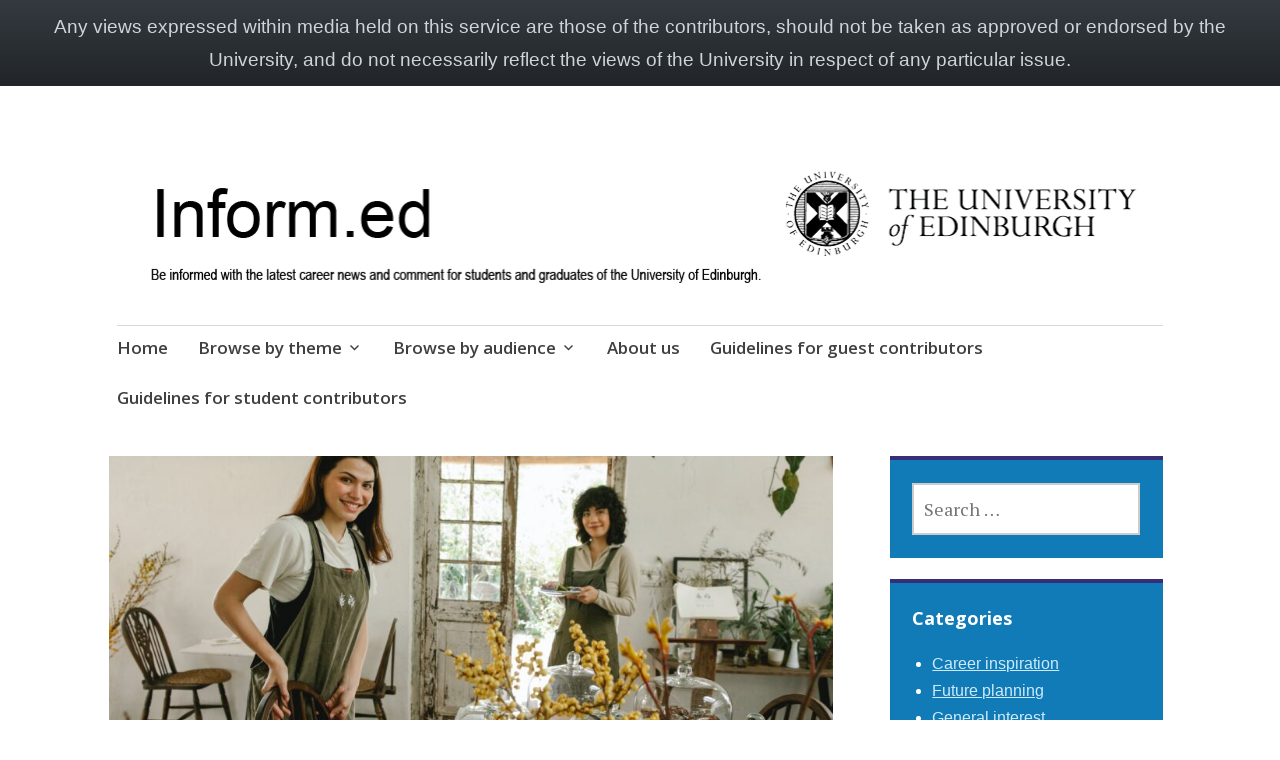

--- FILE ---
content_type: text/html; charset=UTF-8
request_url: https://blogs.ed.ac.uk/careersinformed/part-time-jobs-and-the-cost-of-living-crisis/
body_size: 23762
content:
<!DOCTYPE html>
<html lang="en-GB">
	<head>
		<meta charset="UTF-8">
		<meta name="viewport" content="width=device-width, initial-scale=1">
		<link rel="profile" href="http://gmpg.org/xfn/11">
	<title>Part-time jobs and the cost of living crisis &#8211; Inform.ed</title>
<meta name='robots' content='max-image-preview:large' />
	<style>img:is([sizes="auto" i], [sizes^="auto," i]) { contain-intrinsic-size: 3000px 1500px }</style>
	
            <!-- Google tag (gtag.js) -->
            <script async src="https://www.googletagmanager.com/gtag/js?id=G-DZPR092B9C"></script>
            <script>
             window.dataLayer = window.dataLayer || [];
              function gtag(){dataLayer.push(arguments);}
              gtag('js', new Date());
            
              gtag('config', 'G-DZPR092B9C');
            </script>
		<link rel='dns-prefetch' href='//www.googletagmanager.com' />
<link rel='dns-prefetch' href='//fonts.googleapis.com' />
<link rel="alternate" type="application/rss+xml" title="Inform.ed &raquo; Feed" href="https://blogs.ed.ac.uk/careersinformed/feed/" />
<link rel="alternate" type="application/rss+xml" title="Inform.ed &raquo; Comments Feed" href="https://blogs.ed.ac.uk/careersinformed/comments/feed/" />
<link rel="alternate" type="application/rss+xml" title="Inform.ed &raquo; Part-time jobs and the cost of living crisis Comments Feed" href="https://blogs.ed.ac.uk/careersinformed/part-time-jobs-and-the-cost-of-living-crisis/feed/" />
<script type="text/javascript">
/* <![CDATA[ */
window._wpemojiSettings = {"baseUrl":"https:\/\/s.w.org\/images\/core\/emoji\/16.0.1\/72x72\/","ext":".png","svgUrl":"https:\/\/s.w.org\/images\/core\/emoji\/16.0.1\/svg\/","svgExt":".svg","source":{"concatemoji":"https:\/\/blogs.ed.ac.uk\/careersinformed\/wp-includes\/js\/wp-emoji-release.min.js?ver=6.8.3"}};
/*! This file is auto-generated */
!function(s,n){var o,i,e;function c(e){try{var t={supportTests:e,timestamp:(new Date).valueOf()};sessionStorage.setItem(o,JSON.stringify(t))}catch(e){}}function p(e,t,n){e.clearRect(0,0,e.canvas.width,e.canvas.height),e.fillText(t,0,0);var t=new Uint32Array(e.getImageData(0,0,e.canvas.width,e.canvas.height).data),a=(e.clearRect(0,0,e.canvas.width,e.canvas.height),e.fillText(n,0,0),new Uint32Array(e.getImageData(0,0,e.canvas.width,e.canvas.height).data));return t.every(function(e,t){return e===a[t]})}function u(e,t){e.clearRect(0,0,e.canvas.width,e.canvas.height),e.fillText(t,0,0);for(var n=e.getImageData(16,16,1,1),a=0;a<n.data.length;a++)if(0!==n.data[a])return!1;return!0}function f(e,t,n,a){switch(t){case"flag":return n(e,"\ud83c\udff3\ufe0f\u200d\u26a7\ufe0f","\ud83c\udff3\ufe0f\u200b\u26a7\ufe0f")?!1:!n(e,"\ud83c\udde8\ud83c\uddf6","\ud83c\udde8\u200b\ud83c\uddf6")&&!n(e,"\ud83c\udff4\udb40\udc67\udb40\udc62\udb40\udc65\udb40\udc6e\udb40\udc67\udb40\udc7f","\ud83c\udff4\u200b\udb40\udc67\u200b\udb40\udc62\u200b\udb40\udc65\u200b\udb40\udc6e\u200b\udb40\udc67\u200b\udb40\udc7f");case"emoji":return!a(e,"\ud83e\udedf")}return!1}function g(e,t,n,a){var r="undefined"!=typeof WorkerGlobalScope&&self instanceof WorkerGlobalScope?new OffscreenCanvas(300,150):s.createElement("canvas"),o=r.getContext("2d",{willReadFrequently:!0}),i=(o.textBaseline="top",o.font="600 32px Arial",{});return e.forEach(function(e){i[e]=t(o,e,n,a)}),i}function t(e){var t=s.createElement("script");t.src=e,t.defer=!0,s.head.appendChild(t)}"undefined"!=typeof Promise&&(o="wpEmojiSettingsSupports",i=["flag","emoji"],n.supports={everything:!0,everythingExceptFlag:!0},e=new Promise(function(e){s.addEventListener("DOMContentLoaded",e,{once:!0})}),new Promise(function(t){var n=function(){try{var e=JSON.parse(sessionStorage.getItem(o));if("object"==typeof e&&"number"==typeof e.timestamp&&(new Date).valueOf()<e.timestamp+604800&&"object"==typeof e.supportTests)return e.supportTests}catch(e){}return null}();if(!n){if("undefined"!=typeof Worker&&"undefined"!=typeof OffscreenCanvas&&"undefined"!=typeof URL&&URL.createObjectURL&&"undefined"!=typeof Blob)try{var e="postMessage("+g.toString()+"("+[JSON.stringify(i),f.toString(),p.toString(),u.toString()].join(",")+"));",a=new Blob([e],{type:"text/javascript"}),r=new Worker(URL.createObjectURL(a),{name:"wpTestEmojiSupports"});return void(r.onmessage=function(e){c(n=e.data),r.terminate(),t(n)})}catch(e){}c(n=g(i,f,p,u))}t(n)}).then(function(e){for(var t in e)n.supports[t]=e[t],n.supports.everything=n.supports.everything&&n.supports[t],"flag"!==t&&(n.supports.everythingExceptFlag=n.supports.everythingExceptFlag&&n.supports[t]);n.supports.everythingExceptFlag=n.supports.everythingExceptFlag&&!n.supports.flag,n.DOMReady=!1,n.readyCallback=function(){n.DOMReady=!0}}).then(function(){return e}).then(function(){var e;n.supports.everything||(n.readyCallback(),(e=n.source||{}).concatemoji?t(e.concatemoji):e.wpemoji&&e.twemoji&&(t(e.twemoji),t(e.wpemoji)))}))}((window,document),window._wpemojiSettings);
/* ]]> */
</script>
<style id='wp-emoji-styles-inline-css' type='text/css'>

	img.wp-smiley, img.emoji {
		display: inline !important;
		border: none !important;
		box-shadow: none !important;
		height: 1em !important;
		width: 1em !important;
		margin: 0 0.07em !important;
		vertical-align: -0.1em !important;
		background: none !important;
		padding: 0 !important;
	}
</style>
<link rel='stylesheet' id='wp-block-library-css' href='https://blogs.ed.ac.uk/careersinformed/wp-includes/css/dist/block-library/style.min.css?ver=6.8.3' type='text/css' media='all' />
<style id='classic-theme-styles-inline-css' type='text/css'>
/*! This file is auto-generated */
.wp-block-button__link{color:#fff;background-color:#32373c;border-radius:9999px;box-shadow:none;text-decoration:none;padding:calc(.667em + 2px) calc(1.333em + 2px);font-size:1.125em}.wp-block-file__button{background:#32373c;color:#fff;text-decoration:none}
</style>
<style id='global-styles-inline-css' type='text/css'>
:root{--wp--preset--aspect-ratio--square: 1;--wp--preset--aspect-ratio--4-3: 4/3;--wp--preset--aspect-ratio--3-4: 3/4;--wp--preset--aspect-ratio--3-2: 3/2;--wp--preset--aspect-ratio--2-3: 2/3;--wp--preset--aspect-ratio--16-9: 16/9;--wp--preset--aspect-ratio--9-16: 9/16;--wp--preset--color--black: #404040;--wp--preset--color--cyan-bluish-gray: #abb8c3;--wp--preset--color--white: #ffffff;--wp--preset--color--pale-pink: #f78da7;--wp--preset--color--vivid-red: #cf2e2e;--wp--preset--color--luminous-vivid-orange: #ff6900;--wp--preset--color--luminous-vivid-amber: #fcb900;--wp--preset--color--light-green-cyan: #7bdcb5;--wp--preset--color--vivid-green-cyan: #00d084;--wp--preset--color--pale-cyan-blue: #8ed1fc;--wp--preset--color--vivid-cyan-blue: #0693e3;--wp--preset--color--vivid-purple: #9b51e0;--wp--preset--color--dark-gray: #686868;--wp--preset--color--medium-gray: #999999;--wp--preset--color--light-gray: #d9d9d9;--wp--preset--color--blue: #159ae7;--wp--preset--color--dark-blue: #362e77;--wp--preset--gradient--vivid-cyan-blue-to-vivid-purple: linear-gradient(135deg,rgba(6,147,227,1) 0%,rgb(155,81,224) 100%);--wp--preset--gradient--light-green-cyan-to-vivid-green-cyan: linear-gradient(135deg,rgb(122,220,180) 0%,rgb(0,208,130) 100%);--wp--preset--gradient--luminous-vivid-amber-to-luminous-vivid-orange: linear-gradient(135deg,rgba(252,185,0,1) 0%,rgba(255,105,0,1) 100%);--wp--preset--gradient--luminous-vivid-orange-to-vivid-red: linear-gradient(135deg,rgba(255,105,0,1) 0%,rgb(207,46,46) 100%);--wp--preset--gradient--very-light-gray-to-cyan-bluish-gray: linear-gradient(135deg,rgb(238,238,238) 0%,rgb(169,184,195) 100%);--wp--preset--gradient--cool-to-warm-spectrum: linear-gradient(135deg,rgb(74,234,220) 0%,rgb(151,120,209) 20%,rgb(207,42,186) 40%,rgb(238,44,130) 60%,rgb(251,105,98) 80%,rgb(254,248,76) 100%);--wp--preset--gradient--blush-light-purple: linear-gradient(135deg,rgb(255,206,236) 0%,rgb(152,150,240) 100%);--wp--preset--gradient--blush-bordeaux: linear-gradient(135deg,rgb(254,205,165) 0%,rgb(254,45,45) 50%,rgb(107,0,62) 100%);--wp--preset--gradient--luminous-dusk: linear-gradient(135deg,rgb(255,203,112) 0%,rgb(199,81,192) 50%,rgb(65,88,208) 100%);--wp--preset--gradient--pale-ocean: linear-gradient(135deg,rgb(255,245,203) 0%,rgb(182,227,212) 50%,rgb(51,167,181) 100%);--wp--preset--gradient--electric-grass: linear-gradient(135deg,rgb(202,248,128) 0%,rgb(113,206,126) 100%);--wp--preset--gradient--midnight: linear-gradient(135deg,rgb(2,3,129) 0%,rgb(40,116,252) 100%);--wp--preset--font-size--small: 13px;--wp--preset--font-size--medium: 20px;--wp--preset--font-size--large: 36px;--wp--preset--font-size--x-large: 42px;--wp--preset--spacing--20: 0.44rem;--wp--preset--spacing--30: 0.67rem;--wp--preset--spacing--40: 1rem;--wp--preset--spacing--50: 1.5rem;--wp--preset--spacing--60: 2.25rem;--wp--preset--spacing--70: 3.38rem;--wp--preset--spacing--80: 5.06rem;--wp--preset--shadow--natural: 6px 6px 9px rgba(0, 0, 0, 0.2);--wp--preset--shadow--deep: 12px 12px 50px rgba(0, 0, 0, 0.4);--wp--preset--shadow--sharp: 6px 6px 0px rgba(0, 0, 0, 0.2);--wp--preset--shadow--outlined: 6px 6px 0px -3px rgba(255, 255, 255, 1), 6px 6px rgba(0, 0, 0, 1);--wp--preset--shadow--crisp: 6px 6px 0px rgba(0, 0, 0, 1);}:where(.is-layout-flex){gap: 0.5em;}:where(.is-layout-grid){gap: 0.5em;}body .is-layout-flex{display: flex;}.is-layout-flex{flex-wrap: wrap;align-items: center;}.is-layout-flex > :is(*, div){margin: 0;}body .is-layout-grid{display: grid;}.is-layout-grid > :is(*, div){margin: 0;}:where(.wp-block-columns.is-layout-flex){gap: 2em;}:where(.wp-block-columns.is-layout-grid){gap: 2em;}:where(.wp-block-post-template.is-layout-flex){gap: 1.25em;}:where(.wp-block-post-template.is-layout-grid){gap: 1.25em;}.has-black-color{color: var(--wp--preset--color--black) !important;}.has-cyan-bluish-gray-color{color: var(--wp--preset--color--cyan-bluish-gray) !important;}.has-white-color{color: var(--wp--preset--color--white) !important;}.has-pale-pink-color{color: var(--wp--preset--color--pale-pink) !important;}.has-vivid-red-color{color: var(--wp--preset--color--vivid-red) !important;}.has-luminous-vivid-orange-color{color: var(--wp--preset--color--luminous-vivid-orange) !important;}.has-luminous-vivid-amber-color{color: var(--wp--preset--color--luminous-vivid-amber) !important;}.has-light-green-cyan-color{color: var(--wp--preset--color--light-green-cyan) !important;}.has-vivid-green-cyan-color{color: var(--wp--preset--color--vivid-green-cyan) !important;}.has-pale-cyan-blue-color{color: var(--wp--preset--color--pale-cyan-blue) !important;}.has-vivid-cyan-blue-color{color: var(--wp--preset--color--vivid-cyan-blue) !important;}.has-vivid-purple-color{color: var(--wp--preset--color--vivid-purple) !important;}.has-black-background-color{background-color: var(--wp--preset--color--black) !important;}.has-cyan-bluish-gray-background-color{background-color: var(--wp--preset--color--cyan-bluish-gray) !important;}.has-white-background-color{background-color: var(--wp--preset--color--white) !important;}.has-pale-pink-background-color{background-color: var(--wp--preset--color--pale-pink) !important;}.has-vivid-red-background-color{background-color: var(--wp--preset--color--vivid-red) !important;}.has-luminous-vivid-orange-background-color{background-color: var(--wp--preset--color--luminous-vivid-orange) !important;}.has-luminous-vivid-amber-background-color{background-color: var(--wp--preset--color--luminous-vivid-amber) !important;}.has-light-green-cyan-background-color{background-color: var(--wp--preset--color--light-green-cyan) !important;}.has-vivid-green-cyan-background-color{background-color: var(--wp--preset--color--vivid-green-cyan) !important;}.has-pale-cyan-blue-background-color{background-color: var(--wp--preset--color--pale-cyan-blue) !important;}.has-vivid-cyan-blue-background-color{background-color: var(--wp--preset--color--vivid-cyan-blue) !important;}.has-vivid-purple-background-color{background-color: var(--wp--preset--color--vivid-purple) !important;}.has-black-border-color{border-color: var(--wp--preset--color--black) !important;}.has-cyan-bluish-gray-border-color{border-color: var(--wp--preset--color--cyan-bluish-gray) !important;}.has-white-border-color{border-color: var(--wp--preset--color--white) !important;}.has-pale-pink-border-color{border-color: var(--wp--preset--color--pale-pink) !important;}.has-vivid-red-border-color{border-color: var(--wp--preset--color--vivid-red) !important;}.has-luminous-vivid-orange-border-color{border-color: var(--wp--preset--color--luminous-vivid-orange) !important;}.has-luminous-vivid-amber-border-color{border-color: var(--wp--preset--color--luminous-vivid-amber) !important;}.has-light-green-cyan-border-color{border-color: var(--wp--preset--color--light-green-cyan) !important;}.has-vivid-green-cyan-border-color{border-color: var(--wp--preset--color--vivid-green-cyan) !important;}.has-pale-cyan-blue-border-color{border-color: var(--wp--preset--color--pale-cyan-blue) !important;}.has-vivid-cyan-blue-border-color{border-color: var(--wp--preset--color--vivid-cyan-blue) !important;}.has-vivid-purple-border-color{border-color: var(--wp--preset--color--vivid-purple) !important;}.has-vivid-cyan-blue-to-vivid-purple-gradient-background{background: var(--wp--preset--gradient--vivid-cyan-blue-to-vivid-purple) !important;}.has-light-green-cyan-to-vivid-green-cyan-gradient-background{background: var(--wp--preset--gradient--light-green-cyan-to-vivid-green-cyan) !important;}.has-luminous-vivid-amber-to-luminous-vivid-orange-gradient-background{background: var(--wp--preset--gradient--luminous-vivid-amber-to-luminous-vivid-orange) !important;}.has-luminous-vivid-orange-to-vivid-red-gradient-background{background: var(--wp--preset--gradient--luminous-vivid-orange-to-vivid-red) !important;}.has-very-light-gray-to-cyan-bluish-gray-gradient-background{background: var(--wp--preset--gradient--very-light-gray-to-cyan-bluish-gray) !important;}.has-cool-to-warm-spectrum-gradient-background{background: var(--wp--preset--gradient--cool-to-warm-spectrum) !important;}.has-blush-light-purple-gradient-background{background: var(--wp--preset--gradient--blush-light-purple) !important;}.has-blush-bordeaux-gradient-background{background: var(--wp--preset--gradient--blush-bordeaux) !important;}.has-luminous-dusk-gradient-background{background: var(--wp--preset--gradient--luminous-dusk) !important;}.has-pale-ocean-gradient-background{background: var(--wp--preset--gradient--pale-ocean) !important;}.has-electric-grass-gradient-background{background: var(--wp--preset--gradient--electric-grass) !important;}.has-midnight-gradient-background{background: var(--wp--preset--gradient--midnight) !important;}.has-small-font-size{font-size: var(--wp--preset--font-size--small) !important;}.has-medium-font-size{font-size: var(--wp--preset--font-size--medium) !important;}.has-large-font-size{font-size: var(--wp--preset--font-size--large) !important;}.has-x-large-font-size{font-size: var(--wp--preset--font-size--x-large) !important;}
:where(.wp-block-post-template.is-layout-flex){gap: 1.25em;}:where(.wp-block-post-template.is-layout-grid){gap: 1.25em;}
:where(.wp-block-columns.is-layout-flex){gap: 2em;}:where(.wp-block-columns.is-layout-grid){gap: 2em;}
:root :where(.wp-block-pullquote){font-size: 1.5em;line-height: 1.6;}
</style>
<link rel='stylesheet' id='edgel-style-override-css' href='https://blogs.ed.ac.uk/careersinformed/wp-content/plugins/ed-cookie/css/uoe-consent-override.css?ver=6.8.3' type='text/css' media='all' />
<link rel='stylesheet' id='ed-notifications-css' href='https://blogs.ed.ac.uk/careersinformed/wp-content/plugins/ed-notifications/public/css/ed-notifications-public.css?ver=1.0.0' type='text/css' media='all' />
<link rel='stylesheet' id='uoe_seo_css-css' href='https://blogs.ed.ac.uk/careersinformed/wp-content/plugins/ed-seo/css/uoe-seo-styles.css?ver=1' type='text/css' media='all' />
<link rel='stylesheet' id='ed-solr-css' href='https://blogs.ed.ac.uk/careersinformed/wp-content/plugins/wp-solr/public/css/ed-solr-public.css?ver=1.0.3' type='text/css' media='all' />
<link rel='stylesheet' id='email-subscribers-css' href='https://blogs.ed.ac.uk/careersinformed/wp-content/plugins/email-subscribers/lite/public/css/email-subscribers-public.css?ver=5.8.8' type='text/css' media='all' />
<link rel='stylesheet' id='apostrophe-2-blocks-css' href='https://blogs.ed.ac.uk/careersinformed/wp-content/themes/apostrophe-2-wpcom/css/blocks.css?ver=6.8.3' type='text/css' media='all' />
<link rel='stylesheet' id='apostrophe-2-style-css' href='https://blogs.ed.ac.uk/careersinformed/wp-content/themes/apostrophe-2-wpcom/style.css?ver=20140520' type='text/css' media='all' />
<link rel='stylesheet' id='genericons-css' href='https://blogs.ed.ac.uk/careersinformed/wp-content/themes/apostrophe-2-wpcom/css/genericons.css?ver=20131222' type='text/css' media='all' />
<link rel='stylesheet' id='apostrophe-2-fonts-css' href='https://fonts.googleapis.com/css?family=PT+Serif%3A400%2C400italic%2C700%2C700italic%7COpen+Sans%3A300%2C300italic%2C400%2C400italic%2C600%2C600italic%2C700%2C700italic%2C800%2C800italic&#038;subset=latin%2Clatin-ext%2Ccyrillic' type='text/css' media='all' />
<link rel='stylesheet' id='uoe_site-css' href='https://blogs.ed.ac.uk/careersinformed/wp-content/plugins/ed-footer/css/ed-site-styles.css?ver=6.8.3' type='text/css' media='all' />
<link rel='stylesheet' id='uoe_footer_font-css' href='//fonts.googleapis.com/css?family=Open+Sans&#038;ver=6.8.3' type='text/css' media='all' />
<link rel='stylesheet' id='uoe_footer-css' href='https://blogs.ed.ac.uk/careersinformed/wp-content/plugins/ed-footer/css/ed-footer-styles.css?ver=6.8.3' type='text/css' media='all' />
<link rel='stylesheet' id='uoe_report-css' href='https://blogs.ed.ac.uk/careersinformed/wp-content/plugins/ed-footer/css/ed-report-form-styles.css?ver=1.1.1' type='text/css' media='all' />
<link rel='stylesheet' id='uoe_reg_styles-css' href='https://blogs.ed.ac.uk/careersinformed/wp-content/plugins/ed-registration/css/ed-registration-styles.css?ver=6.8.3' type='text/css' media='all' />
<link rel='stylesheet' id='mimetypes-link-icons-css' href='https://blogs.ed.ac.uk/careersinformed/wp-content/plugins/mimetypes-link-icons/css/style.php?cssvars=bXRsaV9oZWlnaHQ9MTYmbXRsaV9pbWFnZV90eXBlPXBuZyZtdGxpX2xlZnRvcnJpZ2h0PWxlZnQmYWN0aXZlX3R5cGVzPXBkZg%3D&#038;ver=3.0' type='text/css' media='all' />
<script type="text/javascript" src="https://blogs.ed.ac.uk/careersinformed/wp-includes/js/jquery/jquery.min.js?ver=3.7.1" id="jquery-core-js"></script>
<script type="text/javascript" src="https://blogs.ed.ac.uk/careersinformed/wp-includes/js/jquery/jquery-migrate.min.js?ver=3.4.1" id="jquery-migrate-js"></script>
<script type="text/javascript" id="report_js-js-extra">
/* <![CDATA[ */
var ajax_report_object = {"ajaxurl":"https:\/\/blogs.ed.ac.uk\/careersinformed\/wp-admin\/admin-ajax.php","redirecturl":"https:\/\/blogs.ed.ac.uk\/careersinformed","loadingmessage":"Sending info, please wait..."};
/* ]]> */
</script>
<script type="text/javascript" src="https://blogs.ed.ac.uk/careersinformed/wp-content/plugins/ed-footer/js/ajax-report-script.js?ver=1.1.1" id="report_js-js"></script>
<script type="text/javascript" src="https://blogs.ed.ac.uk/careersinformed/wp-content/plugins/ed-notifications/public/js/ed-notifications-public.js?ver=1.0.0" id="ed-notifications-js"></script>
<script type="text/javascript" src="https://blogs.ed.ac.uk/careersinformed/wp-content/plugins/wp-solr/public/js/ed-solr-public.js?ver=1.0.3" id="ed-solr-js"></script>
<script type="text/javascript" src="https://blogs.ed.ac.uk/careersinformed/wp-content/plugins/ed-registration/js/registration.js?ver=6.8.3" id="uoe_reg_scripts-js"></script>

<!-- Google tag (gtag.js) snippet added by Site Kit -->

<!-- Google Analytics snippet added by Site Kit -->
<script type="text/javascript" src="https://www.googletagmanager.com/gtag/js?id=GT-5DG2DQ5" id="google_gtagjs-js" async></script>
<script type="text/javascript" id="google_gtagjs-js-after">
/* <![CDATA[ */
window.dataLayer = window.dataLayer || [];function gtag(){dataLayer.push(arguments);}
gtag("set","linker",{"domains":["blogs.ed.ac.uk"]});
gtag("js", new Date());
gtag("set", "developer_id.dZTNiMT", true);
gtag("config", "GT-5DG2DQ5");
/* ]]> */
</script>

<!-- End Google tag (gtag.js) snippet added by Site Kit -->
<link rel="https://api.w.org/" href="https://blogs.ed.ac.uk/careersinformed/wp-json/" /><link rel="alternate" title="JSON" type="application/json" href="https://blogs.ed.ac.uk/careersinformed/wp-json/wp/v2/posts/5460" /><link rel="EditURI" type="application/rsd+xml" title="RSD" href="https://blogs.ed.ac.uk/careersinformed/xmlrpc.php?rsd" />
<meta name="generator" content="WordPress 6.8.3" />
<link rel="canonical" href="https://blogs.ed.ac.uk/careersinformed/part-time-jobs-and-the-cost-of-living-crisis/" />
<link rel='shortlink' href='https://blogs.ed.ac.uk/careersinformed/?p=5460' />
<link rel="alternate" title="oEmbed (JSON)" type="application/json+oembed" href="https://blogs.ed.ac.uk/careersinformed/wp-json/oembed/1.0/embed?url=https%3A%2F%2Fblogs.ed.ac.uk%2Fcareersinformed%2Fpart-time-jobs-and-the-cost-of-living-crisis%2F" />
<link rel="alternate" title="oEmbed (XML)" type="text/xml+oembed" href="https://blogs.ed.ac.uk/careersinformed/wp-json/oembed/1.0/embed?url=https%3A%2F%2Fblogs.ed.ac.uk%2Fcareersinformed%2Fpart-time-jobs-and-the-cost-of-living-crisis%2F&#038;format=xml" />
<link rel="stylesheet" href="https://blogs.ed.ac.uk/careersinformed/wp-content/plugins/openattribute/openattribute_popup.css" type="text/css" media="screen,projection" /> <style>
	.uoe-service-message-container {
		padding: 1rem;
		text-align: center;
		color: #ced4da;
		background: linear-gradient(to bottom,#343a40 0,#212529 100%) repeat scroll 0 0;
		background-color: #343a40;
			}
</style>
	<div id="uoe-service-message-dislaimer-banner" class="uoe-service-message-container">
		Any views expressed within media held on this service are those of the contributors, should not be taken as approved or endorsed by the University, and do not necessarily reflect the views of the University in respect of any particular issue.
	</div>
<meta name="generator" content="Site Kit by Google 1.155.0" /><meta name="google-site-verification" content="xDnUMxCESzWAlZ12BGDGYQWdLOwlejO27d3iUo6kn1Y">		<style type="text/css" id="apostrophe-2-header-css">
				.site-branding {
			background: url('https://blogs.ed.ac.uk/careersinformed/wp-content/uploads/sites/480/2020/12/new-blog-banner.png') center center;
			background-size: cover;
			min-height: 200px;
			padding: 3em;
		}
				.site-title,
		.site-description {
			clip: rect(1px, 1px, 1px, 1px);
			position: absolute;
		}

		.site-branding {
			text-align: center;
		}

		.site-logo {
			float: none;
			margin-top: 0;
			margin-bottom: 3.5px;
		}
				</style>
				<style type="text/css" id="wp-custom-css">
			div.entry-content, body {font-family: sans-serif;}		</style>
			</head>

	<body class="wp-singular post-template-default single single-post postid-5460 single-format-standard wp-embed-responsive wp-theme-apostrophe-2-wpcom">
		<div id="page" class="hfeed site">

			<header id="masthead" class="site-header" role="banner">
				<div class="site-branding">
										<h1 class="site-title"><a href="https://blogs.ed.ac.uk/careersinformed/" rel="home">Inform.ed</a></h1>
					<h2 class="site-description">The Careers Service Blog</h2>
				</div>

				<nav id="site-navigation" class="main-navigation" role="navigation">
					<a class="menu-toggle">Menu</a>
					<a class="skip-link screen-reader-text" href="#content">Skip to content</a>

					<div class="menu-unnamed-container"><ul id="menu-unnamed" class="apostrophe-2-navigation"><li id="menu-item-46" class="menu-item menu-item-type-custom menu-item-object-custom menu-item-home menu-item-46"><a href="http://blogs.ed.ac.uk/careersinformed">Home</a></li>
<li id="menu-item-49" class="menu-item menu-item-type-post_type menu-item-object-page menu-item-has-children menu-item-49"><a href="https://blogs.ed.ac.uk/careersinformed/browse-by-theme/">Browse by theme</a>
<ul class="sub-menu">
	<li id="menu-item-52" class="menu-item menu-item-type-taxonomy menu-item-object-category menu-item-52"><a href="https://blogs.ed.ac.uk/careersinformed/category/uncategorised/">Career inspiration</a></li>
	<li id="menu-item-75" class="menu-item menu-item-type-taxonomy menu-item-object-category menu-item-75"><a href="https://blogs.ed.ac.uk/careersinformed/category/sector-and-occupation-insights/">Sector and occupation insights</a></li>
	<li id="menu-item-70" class="menu-item menu-item-type-taxonomy menu-item-object-category current-post-ancestor current-menu-parent current-post-parent menu-item-70"><a href="https://blogs.ed.ac.uk/careersinformed/category/future-planning/">Future planning</a></li>
	<li id="menu-item-71" class="menu-item menu-item-type-taxonomy menu-item-object-category current-post-ancestor current-menu-parent current-post-parent menu-item-71"><a href="https://blogs.ed.ac.uk/careersinformed/category/job-search-and-applications/">Job search and applications</a></li>
	<li id="menu-item-72" class="menu-item menu-item-type-taxonomy menu-item-object-category current-post-ancestor current-menu-parent current-post-parent menu-item-72"><a href="https://blogs.ed.ac.uk/careersinformed/category/general-interest/">General interest</a></li>
</ul>
</li>
<li id="menu-item-76" class="menu-item menu-item-type-post_type menu-item-object-page menu-item-has-children menu-item-76"><a href="https://blogs.ed.ac.uk/careersinformed/browse-by-audience/">Browse by audience</a>
<ul class="sub-menu">
	<li id="menu-item-77" class="menu-item menu-item-type-taxonomy menu-item-object-category current-post-ancestor current-menu-parent current-post-parent menu-item-77"><a href="https://blogs.ed.ac.uk/careersinformed/category/undergraduates/">Undergraduates</a></li>
	<li id="menu-item-78" class="menu-item menu-item-type-taxonomy menu-item-object-category menu-item-78"><a href="https://blogs.ed.ac.uk/careersinformed/category/international-students/">International students</a></li>
	<li id="menu-item-79" class="menu-item menu-item-type-taxonomy menu-item-object-category current-post-ancestor current-menu-parent current-post-parent menu-item-79"><a href="https://blogs.ed.ac.uk/careersinformed/category/postgraduates-taught/">Postgraduates (taught)</a></li>
	<li id="menu-item-80" class="menu-item menu-item-type-taxonomy menu-item-object-category menu-item-80"><a href="https://blogs.ed.ac.uk/careersinformed/category/postgraduates-research/">Postgraduates (research)</a></li>
	<li id="menu-item-81" class="menu-item menu-item-type-taxonomy menu-item-object-category menu-item-81"><a href="https://blogs.ed.ac.uk/careersinformed/category/online-students/">Online students</a></li>
	<li id="menu-item-82" class="menu-item menu-item-type-taxonomy menu-item-object-category menu-item-82"><a href="https://blogs.ed.ac.uk/careersinformed/category/graduates/">Graduates</a></li>
</ul>
</li>
<li id="menu-item-83" class="menu-item menu-item-type-post_type menu-item-object-page menu-item-83"><a href="https://blogs.ed.ac.uk/careersinformed/about-us/">About us</a></li>
<li id="menu-item-6020" class="menu-item menu-item-type-post_type menu-item-object-page menu-item-6020"><a href="https://blogs.ed.ac.uk/careersinformed/guidelines-for-guest-contributors/">Guidelines for guest contributors</a></li>
<li id="menu-item-6028" class="menu-item menu-item-type-post_type menu-item-object-page menu-item-6028"><a href="https://blogs.ed.ac.uk/careersinformed/guidelines-for-student-contributors/">Guidelines for student contributors</a></li>
</ul></div>
					
				</nav><!-- #site-navigation -->
			</header><!-- #masthead -->

			<div id="content" class="site-content">

	<section id="primary" class="content-area">
		<main id="main" class="site-main" role="main">

		
			<article id="post-5460" class="post-5460 post type-post status-publish format-standard has-post-thumbnail hentry category-future-planning category-general-interest category-job-search-and-applications category-postgraduates-taught category-undergraduates tag-budget tag-part-time-jobs tag-wellbeing">
			<figure class="entry-thumbnail apostrophe-2-thumb">
			<img width="930" height="450" src="https://blogs.ed.ac.uk/careersinformed/wp-content/uploads/sites/480/2023/01/pexels-gary-barnes-6231597-930x450.jpg" class="attachment-apostrophe-2-featured size-apostrophe-2-featured wp-post-image" alt="Two women working" decoding="async" fetchpriority="high" />		</figure>
	
	<div class="entry-meta"><span class="posted-on"><a href="https://blogs.ed.ac.uk/careersinformed/part-time-jobs-and-the-cost-of-living-crisis/" rel="bookmark"><time class="entry-date published" datetime="2023-01-27T09:00:43+00:00">27th January 2023</time><time class="updated" datetime="2023-01-26T13:03:05+00:00">26th January 2023</time></a></span><span class="byline"> <span class="author vcard"><a class="url fn n" href="https://blogs.ed.ac.uk/careersinformed/author/atsompan/">Sara Tsompanidi</a></span></span></div>
		<h1 class="entry-title">
		Part-time jobs and the cost of living crisis	</h1>

	<div class="entry-content">
		<p><b><i><span data-contrast="none">The cost of living crisis is on everyone’s mind. At the Careers Service, we know many of our students need to work part-time to support themselves financially. Sara Tsompanidi, Careers Information Adviser, focuses on ways to adapt financially during this challenging period and talks about how the Careers Service can help you.</span></i></b><span data-ccp-props="{&quot;201341983&quot;:0,&quot;335559739&quot;:160,&quot;335559740&quot;:259}"> </span></p>
<p><span data-contrast="none">According to the recent </span><a href="https://www.ons.gov.uk/peoplepopulationandcommunity/educationandchildcare/bulletins/costoflivingandhighereducationstudentsengland/24octoberto7november2022"><span data-contrast="none">Office for National Statistics (ONS) survey</span></a><span data-contrast="none">, nine out of ten students reported that their cost of living has increased compared to 2021, with the same number worried about the cost of living crisis. More than three-quarters of students were concerned that the cost of living crisis might impact their studies, and around half said that their mental health and wellbeing had worsened over the last few months.</span><span data-ccp-props="{&quot;201341983&quot;:0,&quot;335559739&quot;:160,&quot;335559740&quot;:259}"> </span></p>
<p><span data-contrast="none">The University is keen to support students at this difficult time. <a href="https://www.ed.ac.uk/students/finance/cost-of-living">This webpage</a> summarises advice and sources of support.</span><span data-ccp-props="{&quot;201341983&quot;:0,&quot;335559739&quot;:160,&quot;335559740&quot;:259}"> </span></p>
<p><span data-contrast="none">So, how can students manage their finances during their studies? </span><span data-ccp-props="{&quot;201341983&quot;:0,&quot;335559739&quot;:160,&quot;335559740&quot;:259}"> </span></p>
<h2>Plan your budget</h2>
<p><span data-contrast="none">The University of Edinburgh provides valuable information that can help you </span><a href="https://www.ed.ac.uk/students/new-students/ready-university/money-management/budget-planning"><span data-contrast="none">plan your budget</span></a><span data-contrast="none">. It&#8217;s a good idea to start by working out your expected income and expenditure. The University offers information about typical </span><a href="https://www.ed.ac.uk/students/new-students/ready-university/money-management/student-living-costs"><span data-contrast="none">living costs</span></a><span data-contrast="none"> and other costs that a student needs to be aware of. </span><span data-ccp-props="{&quot;201341983&quot;:0,&quot;335559739&quot;:160,&quot;335559740&quot;:259}"> </span></p>
<p><span data-contrast="none">Once you&#8217;ve worked out your income and expenses, track your spending so you don&#8217;t unexpectedly run out of money. There are a variety of budget planners and tracking apps that can help you with this. Keeping track of your expenditure will help you understand where you spend money. If your expenses exceed your income, you should rethink where you spend money and spotlight areas where you might make changes. </span><span data-ccp-props="{&quot;201341983&quot;:0,&quot;335559739&quot;:160,&quot;335559740&quot;:259}"> </span></p>
<p><span data-contrast="none">An excellent way to support your budget is to buy second-hand &#8211; from clothing to books and kitchenware to electronics. Edinburgh is full of charity shops where you can purchase affordable quality items. Also, students are entitled to discounts, so do your research.</span><span data-ccp-props="{&quot;201341983&quot;:0,&quot;335559739&quot;:160,&quot;335559740&quot;:259}"> Sometimes, you can also find special initiatives for students, like the <a href="https://www.eusa.ed.ac.uk/events/id/2149-breakfast-club">Breakfast Club</a> from Edinburgh University Students&#8217; Association.</span></p>
<p><span data-contrast="none">The </span><a href="https://www.eusa.ed.ac.uk/adviceplace/money/budgeting/planning"><span data-contrast="none">Advice Place</span></a><span data-contrast="none"> offers a variety of resources that can help you find out more about how you can support yourself financially and ask for </span><a href="https://www.eusa.ed.ac.uk/adviceplace/money/emergenciesandhardship/emergencyloans"><span data-contrast="none">financial help</span></a><span data-contrast="none"> if you need it. Learning </span><a href="https://media.ed.ac.uk/media/How%20to%20manage%20your%20money%20and%20live%20well%20for%20less/1_n0eecegm"><span data-contrast="none">how to manage your finances and living well for less</span></a><span data-contrast="none"> is a valuable skill that will accompany you throughout your life.</span><span data-ccp-props="{&quot;201341983&quot;:0,&quot;335559739&quot;:160,&quot;335559740&quot;:259}"> </span></p>
<h2>Part-time work</h2>
<p><span data-contrast="none">Working part-time while studying is a great way to build experience, meet new people and support yourself financially. </span><span data-ccp-props="{&quot;201341983&quot;:0,&quot;335559739&quot;:160,&quot;335559740&quot;:259}"> </span></p>
<p><span data-contrast="none">There may be more options than you think of when looking for part-time work. The Careers Service can help you navigate this process by supporting you in considering various possibilities, from part-time roles to freelancing, to apps offering shift work. </span><span data-ccp-props="{&quot;201341983&quot;:0,&quot;335559739&quot;:160,&quot;335559740&quot;:259}"> </span></p>
<p><span data-contrast="none">MyCareerHub is a great starting point when looking for a part-time job. The Careers Service advertises hundreds of jobs there on behalf of employers of all kinds. For suggestions of other places to look, see our webpage &#8216;</span><a href="https://www.ed.ac.uk/careers/students/undergraduates/discover-what-s-out-there/find-jobs-while-student/where-to-look-for-part-time-and-vacation-jobs"><span data-contrast="none">Where to look for part-time and vacation w</span><span data-contrast="none">ork.</span></a>&#8216;<span data-contrast="none">  </span><span data-ccp-props="{&quot;201341983&quot;:0,&quot;335559739&quot;:160,&quot;335559740&quot;:259}"> </span></p>
<p><span data-contrast="none">If you’re an international student and want to do some part-time work, you need to check your visa to find out what’s the case with your situation. However, most students on a </span><a href="https://www.ed.ac.uk/careers/students/undergraduates/discover-what-s-out-there/find-jobs-while-student/tier-4-visa"><span data-contrast="none">Student visa</span></a><span data-contrast="none"> are allowed to work up to 20 hours.</span><span data-ccp-props="{&quot;201341983&quot;:0,&quot;335559739&quot;:160,&quot;335559740&quot;:259}"> </span></p>
<h2>Balancing your work and studies</h2>
<p><span data-contrast="none">Part-time work has many benefits. However, your wellbeing is fundamental and balancing your work and studies is highly important. The Careers Service recommends that full-time undergraduates work no more than </span><a href="https://www.ed.ac.uk/careers/students/undergraduates/discover-what-s-out-there/find-jobs-while-student/working-hours-rights-at-work"><span data-contrast="auto"> 15 hours a week</span></a><span data-contrast="none">. If you decide to do any kind of work, you need to plan, be disciplined and manage your time effectively so your work doesn&#8217;t impact your studies &#8211; with possible consequences for your mental health.</span><span data-ccp-props="{&quot;201341983&quot;:0,&quot;335559739&quot;:160,&quot;335559740&quot;:259}"> </span></p>
<h2><b><span data-contrast="none">Getting help from the Careers Service</span></b><span data-ccp-props="{&quot;201341983&quot;:0,&quot;335559739&quot;:160,&quot;335559740&quot;:259}"> </span></h2>
<p><span data-contrast="none">We know </span><a href="https://blogs.ed.ac.uk/careersinformed/applying-for-part-time-jobs/"><span data-contrast="none">applying for part-time jobs</span></a><span data-contrast="none"> can seem daunting &#8211; the Careers Service can help make this process manageable and enjoyable. </span><span data-ccp-props="{&quot;201341983&quot;:0,&quot;335559739&quot;:160,&quot;335559740&quot;:259}"> </span></p>
<p><span data-contrast="none">Our Careers Service website offers </span><a href="https://www.ed.ac.uk/careers/students/undergraduates/make-it-happen/write-cvs-and-applications"><span data-contrast="none">information about how to write your CV and application</span></a><span data-contrast="none">. Once you&#8217;ve read our resources and written your CV, if you feel you need more support, come to one of our </span><a href="https://www.hub.ed.ac.uk/students/infopages/detail/64"><span data-contrast="none">drop-ins</span></a><span data-contrast="none"> where our Careers Information Advisers will give you feedback. Alternatively, booking an appointment with a Careers Consultant to discuss your application in depth is also an option.</span><span data-ccp-props="{&quot;201341983&quot;:0,&quot;335559739&quot;:160,&quot;335559740&quot;:259}"> </span></p>
<p>&nbsp;</p>
<p><span class="TextRun SCXW41589891 BCX0" lang="EN-US" xml:lang="EN-US" data-contrast="none"><span class="NormalTextRun SCXW41589891 BCX0">(Image credit: Gary Barnes on </span><span class="NormalTextRun SpellingErrorV2Themed SCXW41589891 BCX0">Pexels</span><span class="NormalTextRun SCXW41589891 BCX0">)</span></span><span class="EOP SCXW41589891 BCX0" data-ccp-props="{&quot;201341983&quot;:0,&quot;335559739&quot;:160,&quot;335559740&quot;:259}"> </span></p>

			<span class="uoe-published-time uoe-seo-hidden-area">
				<time datetime="2023-01-27" itemprop="dateModified">Jan 27, 2023</time>
			</span>
		<div class="open-attribute"><div onclick="attribute_button(event)" class="open_attribute_button"><img decoding="async" src="https://blogs.ed.ac.uk/careersinformed/wp-content/plugins/openattribute/attrib_button.png" /></DIV><span xmlns:dct="http://purl.org/dc/terms/" property="dct:title"><a href="https://blogs.ed.ac.uk/careersinformed/?p=5460">Part-time jobs and the cost of living crisis</a> / <a href="https://blogs.ed.ac.uk/careersinformed">Inform.ed</a></span> by <a xmlns:cc="http://creativecommons.org/ns#" href="				" property="cc:attributionName" rel="cc:attributionURL" >blogadmin</a> is licensed under a <a rel="license" href="http://creativecommons.org/licenses/by/3.0">Creative Commons Attribution CC BY 3.0</a></div>
				<h2>Share</h2>
				<ul class="uoe-share-buttons-social active-theme-apostrophe-2">
					<li>
						<a class="uoe-share-buttons-btn uoe-share-buttons-btn-social" href="https://www.facebook.com/sharer/sharer.php?u=https%3A%2F%2Fblogs.ed.ac.uk%2Fcareersinformed%2Fpart-time-jobs-and-the-cost-of-living-crisis%2F" role="button" target="_blank" aria-label="Share this content on Facebook.">
							<svg width="46px" height="46px" viewBox="0 0 46 46"><rect class="uoe-share-buttons-social-bg-facebook" rx="4" ry="4" width="46" height="46"></rect><path class="uoe-share-buttons-social-fg-facebook" d="M31.3,46V27.8h5.9l0.9-6.9h-6.8v-4.4c0-2,0.6-3.3,3.4-3.3l3.6,0V7.1c-0.6-0.1-2.8-0.3-5.3-0.3c-5.2,0-8.8,3.2-8.8,9.1V21h-5.9v6.9h5.9V46H31.3z"></path></svg>
						</a>
					</li>
					<li>
						<a class="uoe-share-buttons-btn uoe-share-buttons-btn-social" href="https://twitter.com/share?url=https%3A%2F%2Fblogs.ed.ac.uk%2Fcareersinformed%2Fpart-time-jobs-and-the-cost-of-living-crisis%2F&amp;text=Part-time+jobs+and+the+cost+of+living+crisis" role="button" target="_blank" aria-label="Share this content on Twitter.">
							<svg width="46px" height="46px" viewBox="0 0 46 46"><rect class="uoe-share-buttons-social-bg-twitter" rx="4" ry="4" width="46" height="46"></rect> <path class="uoe-share-buttons-social-fg-twitter" d="M40,13c-1.2,0.5-2.5,0.9-3.8,1.1c1.4-0.8,2.4-2.1,2.9-3.7c-1.3,0.8-2.7,1.3-4.3,1.6 c-1.2-1.3-3-2.1-4.9-2.1c-3.7,0-6.7,3-6.7,6.7c0,0.5,0.1,1,0.2,1.5c-5.6-0.3-10.5-2.9-13.8-7c-0.6,1-0.9,2.1-0.9,3.4c0,2.3,1.2,4.4,3,5.6c-1.1,0-2.1-0.3-3-0.8v0.1c0,3.2,2.3,6,5.4,6.6c-0.6,0.2-1.2,0.2-1.8,0.2c-0.4,0-0.9,0-1.3-0.1c0.9,2.7,3.3,4.6,6.3,4.7c-2.3,1.8-5.2,2.9-8.3,2.9c-0.5,0-1.1,0-1.6-0.1c3,1.9,6.5,3,10.3,3c12.3,0,19.1-10.2,19.1-19.1c0-0.3,0-0.6,0-0.9C38,15.5,39.1,14.3,40,13z"></path></svg>
						</a>
					</li>
					<li>
						<a class="uoe-share-buttons-btn uoe-share-buttons-btn-social" href="http://www.linkedin.com/shareArticle?&amp;mini=true&amp;url=https%3A%2F%2Fblogs.ed.ac.uk%2Fcareersinformed%2Fpart-time-jobs-and-the-cost-of-living-crisis%2F&amp;title=Part-time+jobs+and+the+cost+of+living+crisis" role="button" target="_blank" aria-label="Share this content on LinkedIn.">
							<svg width="46px" height="46px" viewBox="0 0 46 46"><rect class="uoe-share-buttons-social-bg-linkedin" rx="4" ry="4" width="46" height="46"></rect><path class="uoe-share-buttons-social-fg-linkedin" d="M6.9,17.4h6.9v22.2H6.9V17.4zM10.3,6.4c2.2,0,4,1.8,4,4c0,2.2-1.8,4-4,4c-2.2,0-4-1.8-4-4C6.3,8.2,8.1,6.4,10.3,6.4"></path><path class="uoe-share-buttons-social-fg-linkedin" d="M18.1,17.4h6.6v3h0.1c0.9-1.7,3.2-3.6,6.5-3.6c7,0,8.3,4.6,8.3,10.6v12.2h-6.9V28.8c0-2.6-0.1-5.9-3.6-5.9c-3.6,0-4.1,2.8-4.1,5.7v11h-6.9V17.4z"></path></svg>
						</a>
					</li>
					<li>
						<a class="uoe-share-buttons-btn uoe-share-buttons-btn-social" href="mailto:?subject=Part-time+jobs+and+the+cost+of+living+crisis&amp;body=https%3A%2F%2Fblogs.ed.ac.uk%2Fcareersinformed%2Fpart-time-jobs-and-the-cost-of-living-crisis%2F" role="button" aria-label="Email this content.">
							<svg width="46px" height="46px" viewBox="0 0 46 46"><rect class="uoe-share-buttons-social-bg-email" rx="4" ry="4" width="46" height="46"></rect><path class="uoe-share-buttons-social-fg-email" d="M34.8,11.5H11.2c-2.2,0-3.9,1.8-3.9,3.9v15.7c0,2.2,1.8,3.9,3.9,3.9h23.6c2.2,0,3.9-1.8,3.9-3.9V15.1C38.7,13,37,11.2,34.8,11.2zM11.2,13.2h23.6c1.1,0,2,0.9,2,2v1.1l-13.8,9.2l-13.8-9.2v-1.1C9.2,14.1,10.1,13.2,11.2,13.2zM34.8,32.8H11.2c-1.1,0-2-0.9-2-2V17.4L23,26.5l13.8-9.2v13.5C36.8,31.9,35.9,32.8,34.8,32.8z"></path></svg>
						</a>
					</li>
				</ul>
						</div><!-- .entry-content -->

	<footer class="entry-footer">
		<div class="apostrophe-2-tags"><ul class="post-categories">
	<li><a href="https://blogs.ed.ac.uk/careersinformed/category/future-planning/" rel="category tag">Future planning</a></li>
	<li><a href="https://blogs.ed.ac.uk/careersinformed/category/general-interest/" rel="category tag">General interest</a></li>
	<li><a href="https://blogs.ed.ac.uk/careersinformed/category/job-search-and-applications/" rel="category tag">Job search and applications</a></li>
	<li><a href="https://blogs.ed.ac.uk/careersinformed/category/postgraduates-taught/" rel="category tag">Postgraduates (taught)</a></li>
	<li><a href="https://blogs.ed.ac.uk/careersinformed/category/undergraduates/" rel="category tag">Undergraduates</a></li></ul><ul class="post-tags"><li><a href="https://blogs.ed.ac.uk/careersinformed/tag/budget/" rel="tag">budget</a></li><li><a href="https://blogs.ed.ac.uk/careersinformed/tag/part-time-jobs/" rel="tag">Part time jobs</a></li><li><a href="https://blogs.ed.ac.uk/careersinformed/tag/wellbeing/" rel="tag">Wellbeing</a></li></ul></div>		
	<nav class="navigation post-navigation" aria-label="Posts">
		<h2 class="screen-reader-text">Post navigation</h2>
		<div class="nav-links"><div class="nav-previous"><a href="https://blogs.ed.ac.uk/careersinformed/comparison-the-thief-of-joy/" rel="prev"><span class="meta-nav">Previous</span> Comparison &#8211; the thief of joy</a></div><div class="nav-next"><a href="https://blogs.ed.ac.uk/careersinformed/start-exploring-careers-and-building-confidence-with-the-insights-programme/" rel="next"><span class="meta-nav">Next</span> Start exploring careers and building confidence with the Insights Programme</a></div></div>
	</nav>	</footer><!-- .entry-footer -->

</article><!-- #post-## -->

			
<div id="comments" class="comments-area">

	
	
	
		<div id="respond" class="comment-respond">
		<h3 id="reply-title" class="comment-reply-title">Leave a Reply <small><a rel="nofollow" id="cancel-comment-reply-link" href="/careersinformed/part-time-jobs-and-the-cost-of-living-crisis/#respond" style="display:none;">Cancel reply</a></small></h3><form action="https://blogs.ed.ac.uk/careersinformed/wp-comments-post.php" method="post" id="commentform" class="comment-form"><p class="comment-notes"><span id="email-notes">Your email address will not be published.</span> <span class="required-field-message">Required fields are marked <span class="required">*</span></span></p><p class="comment-form-comment"><label for="comment">Comment <span class="required">*</span></label> <textarea id="comment" name="comment" cols="45" rows="8" maxlength="65525" required></textarea></p><p class="comment-form-author"><label for="author">Name <span class="required">*</span></label> <input id="author" name="author" type="text" value="" size="30" maxlength="245" autocomplete="name" required /></p>
<p class="comment-form-email"><label for="email">Email <span class="required">*</span></label> <input id="email" name="email" type="email" value="" size="30" maxlength="100" aria-describedby="email-notes" autocomplete="email" required /></p>
<p class="comment-form-url"><label for="url">Website</label> <input id="url" name="url" type="url" value="" size="30" maxlength="200" autocomplete="url" /></p>
<p class="comment-form-cookies-consent"><input id="wp-comment-cookies-consent" name="wp-comment-cookies-consent" type="checkbox" value="yes" /> <label for="wp-comment-cookies-consent">Save my name, email, and website in this browser for the next time I comment.</label></p>
<p class="form-submit"><input name="submit" type="submit" id="submit" class="submit" value="Post Comment" /> <input type='hidden' name='comment_post_ID' value='5460' id='comment_post_ID' />
<input type='hidden' name='comment_parent' id='comment_parent' value='0' />
</p><p style="display: none;"><input type="hidden" id="akismet_comment_nonce" name="akismet_comment_nonce" value="152ee8218c" /></p><p style="display: none !important;" class="akismet-fields-container" data-prefix="ak_"><label>&#916;<textarea name="ak_hp_textarea" cols="45" rows="8" maxlength="100"></textarea></label><input type="hidden" id="ak_js_1" name="ak_js" value="133"/><script>document.getElementById( "ak_js_1" ).setAttribute( "value", ( new Date() ).getTime() );</script></p></form>	</div><!-- #respond -->
	
</div><!-- #comments -->

		
		</main><!-- #main -->
	</section><!-- #primary -->

	<div id="secondary" class="widget-area" role="complementary">

				<div class="sidebar-primary">
			<aside id="search-11" class="widget widget_search"><form role="search" method="get" class="search-form" action="https://blogs.ed.ac.uk/careersinformed/">
				<label>
					<span class="screen-reader-text">Search for:</span>
					<input type="search" class="search-field" placeholder="Search &hellip;" value="" name="s" />
				</label>
				<input type="submit" class="search-submit" value="Search" />
			</form></aside><aside id="categories-2" class="widget widget_categories"><h2 class="widget-title">Categories</h2>
			<ul>
					<li class="cat-item cat-item-15"><a href="https://blogs.ed.ac.uk/careersinformed/category/career-inspiration/">Career inspiration</a>
</li>
	<li class="cat-item cat-item-5"><a href="https://blogs.ed.ac.uk/careersinformed/category/future-planning/">Future planning</a>
</li>
	<li class="cat-item cat-item-7"><a href="https://blogs.ed.ac.uk/careersinformed/category/general-interest/">General interest</a>
</li>
	<li class="cat-item cat-item-13"><a href="https://blogs.ed.ac.uk/careersinformed/category/graduates/">Graduates</a>
</li>
	<li class="cat-item cat-item-9"><a href="https://blogs.ed.ac.uk/careersinformed/category/international-students/">International students</a>
</li>
	<li class="cat-item cat-item-6"><a href="https://blogs.ed.ac.uk/careersinformed/category/job-search-and-applications/">Job search and applications</a>
</li>
	<li class="cat-item cat-item-12"><a href="https://blogs.ed.ac.uk/careersinformed/category/online-students/">Online students</a>
</li>
	<li class="cat-item cat-item-11"><a href="https://blogs.ed.ac.uk/careersinformed/category/postgraduates-research/">Postgraduates (research)</a>
</li>
	<li class="cat-item cat-item-10"><a href="https://blogs.ed.ac.uk/careersinformed/category/postgraduates-taught/">Postgraduates (taught)</a>
</li>
	<li class="cat-item cat-item-14"><a href="https://blogs.ed.ac.uk/careersinformed/category/sector-and-occupation-insights/">Sector and occupation insights</a>
</li>
	<li class="cat-item cat-item-1"><a href="https://blogs.ed.ac.uk/careersinformed/category/uncategorised/">Uncategorised</a>
</li>
	<li class="cat-item cat-item-8"><a href="https://blogs.ed.ac.uk/careersinformed/category/undergraduates/">Undergraduates</a>
</li>
			</ul>

			</aside><aside id="meta-2" class="widget widget_meta"><h2 class="widget-title">Meta</h2>
		<ul>
			<li><a href="https://blogs.ed.ac.uk/careersinformed/wp-signup.php">Register</a></li>			<li><a href="https://blogs.ed.ac.uk/careersinformed/wp-login.php">Log in</a></li>
			<li><a href="https://blogs.ed.ac.uk/careersinformed/feed/">Entries feed</a></li>
			<li><a href="https://blogs.ed.ac.uk/careersinformed/comments/feed/">Comments feed</a></li>

			<li><a href="https://en-gb.wordpress.org/">WordPress.org</a></li>
		</ul>

		</aside><aside id="email-subscribers-form-3" class="widget widget_email-subscribers-form"><h2 class="widget-title"> Sign up to receive new articles by email </h2><div class="emaillist" id="es_form_f1-n1"><form action="/careersinformed/part-time-jobs-and-the-cost-of-living-crisis/#es_form_f1-n1" method="post" class="es_subscription_form es_shortcode_form  es_ajax_subscription_form" id="es_subscription_form_698214a9d51c8" data-source="ig-es" data-form-id="1"><div class="es-field-wrap"><label>Email*<br /><input class="es_required_field es_txt_email ig_es_form_field_email" type="email" name="esfpx_email" value="" placeholder="" required="required" /></label></div><input type="hidden" name="esfpx_lists[]" value="712c4a228c7a" /><input type="hidden" name="esfpx_form_id" value="1" /><input type="hidden" name="es" value="subscribe" />
			<input type="hidden" name="esfpx_es_form_identifier" value="f1-n1" />
			<input type="hidden" name="esfpx_es_email_page" value="5460" />
			<input type="hidden" name="esfpx_es_email_page_url" value="https://blogs.ed.ac.uk/careersinformed/part-time-jobs-and-the-cost-of-living-crisis/" />
			<input type="hidden" name="esfpx_status" value="Unconfirmed" />
			<input type="hidden" name="esfpx_es-subscribe" id="es-subscribe-698214a9d51c8" value="7908fcd0e5" />
			<label style="position:absolute;top:-99999px;left:-99999px;z-index:-99;" aria-hidden="true"><span hidden>Please leave this field empty.</span><input type="email" name="esfpx_es_hp_email" class="es_required_field" tabindex="-1" autocomplete="-1" value="" /></label><input type="submit" name="submit" class="es_subscription_form_submit es_submit_button es_textbox_button" id="es_subscription_form_submit_698214a9d51c8" value="Subscribe" /><span class="es_spinner_image" id="spinner-image"><img src="https://blogs.ed.ac.uk/careersinformed/wp-content/plugins/email-subscribers/lite/public/images/spinner.gif" alt="Loading" /></span></form><span class="es_subscription_message " id="es_subscription_message_698214a9d51c8" role="alert" aria-live="assertive"></span></div></aside>		</div>
		
				<div class="sidebar-secondary">
			<aside id="tag_cloud-5" class="widget widget_tag_cloud"><h2 class="widget-title">Tags</h2><div class="tagcloud"><a href="https://blogs.ed.ac.uk/careersinformed/tag/edcreativecareers/" class="tag-cloud-link tag-link-294 tag-link-position-1" style="font-size: 9.5876288659794pt;" aria-label="#EdCreativeCareers (12 items)">#EdCreativeCareers</a>
<a href="https://blogs.ed.ac.uk/careersinformed/tag/edlifesciences/" class="tag-cloud-link tag-link-290 tag-link-position-2" style="font-size: 10.59793814433pt;" aria-label="#EdLifeSciences (14 items)">#EdLifeSciences</a>
<a href="https://blogs.ed.ac.uk/careersinformed/tag/edsustainabilitycareers/" class="tag-cloud-link tag-link-299 tag-link-position-3" style="font-size: 10.59793814433pt;" aria-label="#EdSustainabilityCareers (14 items)">#EdSustainabilityCareers</a>
<a href="https://blogs.ed.ac.uk/careersinformed/tag/edtechdatacareers/" class="tag-cloud-link tag-link-293 tag-link-position-4" style="font-size: 10.164948453608pt;" aria-label="#EdTechDataCareers (13 items)">#EdTechDataCareers</a>
<a href="https://blogs.ed.ac.uk/careersinformed/tag/experienceworks/" class="tag-cloud-link tag-link-24 tag-link-position-5" style="font-size: 16.371134020619pt;" aria-label="#ExperienceWorks (37 items)">#ExperienceWorks</a>
<a href="https://blogs.ed.ac.uk/careersinformed/tag/business-school/" class="tag-cloud-link tag-link-46 tag-link-position-6" style="font-size: 8pt;" aria-label="Business School (9 items)">Business School</a>
<a href="https://blogs.ed.ac.uk/careersinformed/tag/career-planning/" class="tag-cloud-link tag-link-50 tag-link-position-7" style="font-size: 10.886597938144pt;" aria-label="Career planning (15 items)">Career planning</a>
<a href="https://blogs.ed.ac.uk/careersinformed/tag/careers-service/" class="tag-cloud-link tag-link-317 tag-link-position-8" style="font-size: 8.5773195876289pt;" aria-label="careers service (10 items)">careers service</a>
<a href="https://blogs.ed.ac.uk/careersinformed/tag/coronavirus-covid-19/" class="tag-cloud-link tag-link-275 tag-link-position-9" style="font-size: 15.79381443299pt;" aria-label="Coronavirus Covid-19 (34 items)">Coronavirus Covid-19</a>
<a href="https://blogs.ed.ac.uk/careersinformed/tag/creativeculturalcareers/" class="tag-cloud-link tag-link-17 tag-link-position-10" style="font-size: 16.515463917526pt;" aria-label="Creative and cultural careers (38 items)">Creative and cultural careers</a>
<a href="https://blogs.ed.ac.uk/careersinformed/tag/creative-sector/" class="tag-cloud-link tag-link-62 tag-link-position-11" style="font-size: 13.19587628866pt;" aria-label="Creative sector (22 items)">Creative sector</a>
<a href="https://blogs.ed.ac.uk/careersinformed/tag/employ-ed-internships/" class="tag-cloud-link tag-link-87 tag-link-position-12" style="font-size: 13.19587628866pt;" aria-label="Employ.ed Internships (22 items)">Employ.ed Internships</a>
<a href="https://blogs.ed.ac.uk/careersinformed/tag/employers/" class="tag-cloud-link tag-link-88 tag-link-position-13" style="font-size: 8pt;" aria-label="Employers (9 items)">Employers</a>
<a href="https://blogs.ed.ac.uk/careersinformed/tag/entrepreneurship/" class="tag-cloud-link tag-link-94 tag-link-position-14" style="font-size: 8.5773195876289pt;" aria-label="Entrepreneurship (10 items)">Entrepreneurship</a>
<a href="https://blogs.ed.ac.uk/careersinformed/tag/environment/" class="tag-cloud-link tag-link-95 tag-link-position-15" style="font-size: 8pt;" aria-label="Environment (9 items)">Environment</a>
<a href="https://blogs.ed.ac.uk/careersinformed/tag/graduate-jobs/" class="tag-cloud-link tag-link-117 tag-link-position-16" style="font-size: 9.5876288659794pt;" aria-label="Graduate jobs (12 items)">Graduate jobs</a>
<a href="https://blogs.ed.ac.uk/careersinformed/tag/graduate-labour-market/" class="tag-cloud-link tag-link-266 tag-link-position-17" style="font-size: 12.329896907216pt;" aria-label="graduate labour market (19 items)">graduate labour market</a>
<a href="https://blogs.ed.ac.uk/careersinformed/tag/graduate-recruitment/" class="tag-cloud-link tag-link-118 tag-link-position-18" style="font-size: 13.19587628866pt;" aria-label="Graduate recruitment (22 items)">Graduate recruitment</a>
<a href="https://blogs.ed.ac.uk/careersinformed/tag/guest-posts-by-alumni/" class="tag-cloud-link tag-link-123 tag-link-position-19" style="font-size: 22pt;" aria-label="Guest posts by alumni (92 items)">Guest posts by alumni</a>
<a href="https://blogs.ed.ac.uk/careersinformed/tag/guest-posts-by-employers/" class="tag-cloud-link tag-link-124 tag-link-position-20" style="font-size: 14.639175257732pt;" aria-label="Guest posts by employers (28 items)">Guest posts by employers</a>
<a href="https://blogs.ed.ac.uk/careersinformed/tag/guest-posts-by-students/" class="tag-cloud-link tag-link-125 tag-link-position-21" style="font-size: 19.546391752577pt;" aria-label="Guest posts by students (62 items)">Guest posts by students</a>
<a href="https://blogs.ed.ac.uk/careersinformed/tag/international/" class="tag-cloud-link tag-link-132 tag-link-position-22" style="font-size: 9.1546391752577pt;" aria-label="International (11 items)">International</a>
<a href="https://blogs.ed.ac.uk/careersinformed/tag/international-experience/" class="tag-cloud-link tag-link-134 tag-link-position-23" style="font-size: 8pt;" aria-label="International experience (9 items)">International experience</a>
<a href="https://blogs.ed.ac.uk/careersinformed/tag/internships/" class="tag-cloud-link tag-link-136 tag-link-position-24" style="font-size: 19.113402061856pt;" aria-label="Internships (58 items)">Internships</a>
<a href="https://blogs.ed.ac.uk/careersinformed/tag/life-sciences/" class="tag-cloud-link tag-link-150 tag-link-position-25" style="font-size: 13.19587628866pt;" aria-label="Life sciences (22 items)">Life sciences</a>
<a href="https://blogs.ed.ac.uk/careersinformed/tag/marketing/" class="tag-cloud-link tag-link-155 tag-link-position-26" style="font-size: 8.5773195876289pt;" aria-label="Marketing (10 items)">Marketing</a>
<a href="https://blogs.ed.ac.uk/careersinformed/tag/mindset/" class="tag-cloud-link tag-link-158 tag-link-position-27" style="font-size: 14.20618556701pt;" aria-label="Mindset (26 items)">Mindset</a>
<a href="https://blogs.ed.ac.uk/careersinformed/tag/networking/" class="tag-cloud-link tag-link-161 tag-link-position-28" style="font-size: 9.5876288659794pt;" aria-label="Networking (12 items)">Networking</a>
<a href="https://blogs.ed.ac.uk/careersinformed/tag/part-time-jobs/" class="tag-cloud-link tag-link-169 tag-link-position-29" style="font-size: 10.886597938144pt;" aria-label="Part time jobs (15 items)">Part time jobs</a>
<a href="https://blogs.ed.ac.uk/careersinformed/tag/phd-horizons/" class="tag-cloud-link tag-link-296 tag-link-position-30" style="font-size: 10.164948453608pt;" aria-label="PhD Horizons (13 items)">PhD Horizons</a>
<a href="https://blogs.ed.ac.uk/careersinformed/tag/school-of-biological-sciences/" class="tag-cloud-link tag-link-194 tag-link-position-31" style="font-size: 8pt;" aria-label="School of Biological Sciences (9 items)">School of Biological Sciences</a>
<a href="https://blogs.ed.ac.uk/careersinformed/tag/school-of-biomedical-sciences/" class="tag-cloud-link tag-link-262 tag-link-position-32" style="font-size: 9.1546391752577pt;" aria-label="School of Biomedical Sciences (11 items)">School of Biomedical Sciences</a>
<a href="https://blogs.ed.ac.uk/careersinformed/tag/school-of-engineering/" class="tag-cloud-link tag-link-196 tag-link-position-33" style="font-size: 8.5773195876289pt;" aria-label="School of Engineering (10 items)">School of Engineering</a>
<a href="https://blogs.ed.ac.uk/careersinformed/tag/school-of-geosciences/" class="tag-cloud-link tag-link-197 tag-link-position-34" style="font-size: 9.5876288659794pt;" aria-label="School of GeoSciences (12 items)">School of GeoSciences</a>
<a href="https://blogs.ed.ac.uk/careersinformed/tag/school-of-informatics/" class="tag-cloud-link tag-link-258 tag-link-position-35" style="font-size: 8pt;" aria-label="School of Informatics (9 items)">School of Informatics</a>
<a href="https://blogs.ed.ac.uk/careersinformed/tag/school-of-literatures-languages-and-cultures/" class="tag-cloud-link tag-link-199 tag-link-position-36" style="font-size: 9.5876288659794pt;" aria-label="School of Literatures Languages and Cultures (12 items)">School of Literatures Languages and Cultures</a>
<a href="https://blogs.ed.ac.uk/careersinformed/tag/school-of-philosophy-psychology-language-sciences/" class="tag-cloud-link tag-link-200 tag-link-position-37" style="font-size: 10.59793814433pt;" aria-label="School of Philosophy Psychology Language Sciences (14 items)">School of Philosophy Psychology Language Sciences</a>
<a href="https://blogs.ed.ac.uk/careersinformed/tag/school-of-social-political-science/" class="tag-cloud-link tag-link-263 tag-link-position-38" style="font-size: 8pt;" aria-label="School of Social Political Science (9 items)">School of Social Political Science</a>
<a href="https://blogs.ed.ac.uk/careersinformed/tag/sector-insights/" class="tag-cloud-link tag-link-206 tag-link-position-39" style="font-size: 18.39175257732pt;" aria-label="Sector insights (51 items)">Sector insights</a>
<a href="https://blogs.ed.ac.uk/careersinformed/tag/skills/" class="tag-cloud-link tag-link-207 tag-link-position-40" style="font-size: 15.360824742268pt;" aria-label="skills (31 items)">skills</a>
<a href="https://blogs.ed.ac.uk/careersinformed/tag/sustainability/" class="tag-cloud-link tag-link-227 tag-link-position-41" style="font-size: 13.19587628866pt;" aria-label="Sustainability (22 items)">Sustainability</a>
<a href="https://blogs.ed.ac.uk/careersinformed/tag/technology/" class="tag-cloud-link tag-link-231 tag-link-position-42" style="font-size: 10.164948453608pt;" aria-label="Technology (13 items)">Technology</a>
<a href="https://blogs.ed.ac.uk/careersinformed/tag/third-sector/" class="tag-cloud-link tag-link-233 tag-link-position-43" style="font-size: 10.59793814433pt;" aria-label="Third sector (14 items)">Third sector</a>
<a href="https://blogs.ed.ac.uk/careersinformed/tag/volunteering/" class="tag-cloud-link tag-link-245 tag-link-position-44" style="font-size: 10.886597938144pt;" aria-label="Volunteering (15 items)">Volunteering</a>
<a href="https://blogs.ed.ac.uk/careersinformed/tag/work-experience/" class="tag-cloud-link tag-link-248 tag-link-position-45" style="font-size: 18.103092783505pt;" aria-label="Work experience (49 items)">Work experience</a></div>
</aside>		</div>
		
		
	</div><!-- #secondary -->
<script type="text/javascript"> function attribute_button(event){  document.getElementById("openattribute_license_holder").style.position = "fixed"; if(document.documentElement.scrollTop!=0){ 		scroll_top = document.documentElement.scrollTop; }else{ 		scroll_top = window.pageYOffset; } document.getElementById("openattribute_license_holder").style.top = (event.clientY/2) + "px"; document.getElementById("openattribute_license_holder").style.left = ((document.documentElement.clientWidth/2)-350) + "px"; document.getElementById("openattribute_license_holder").style.zIndex = 2; document.getElementById("openattribute_license_holder").style.display = "block"; }</script><div id="openattribute_license_holder" style="float:left; border:3px solid #1F3350; width:850px; padding:20px; display:none;"><div style="float:left; position:relative;"><img src="https://blogs.ed.ac.uk/careersinformed/wp-content/plugins/openattribute/openAttrLogo.jpg" /><p style="margin:0px; padding:0px">HTML Text<br><textarea rows="5" cols="80" style="margin:0px; padding:0px;"><span xmlns:dct="http://purl.org/dc/terms/" property="dct:title"><a href="https://blogs.ed.ac.uk/careersinformed/?p=5460">Part-time jobs and the cost of living crisis</a> / <a href="https://blogs.ed.ac.uk/careersinformed">Inform.ed</a></span> by <a xmlns:cc="http://creativecommons.org/ns#" href="				" property="cc:attributionName" rel="cc:attributionURL" >blogadmin</a> is licensed under a <a rel="license" href="http://creativecommons.org/licenses/by/3.0">Creative Commons Attribution CC BY 3.0</a></textarea></p><p style="margin:0px; padding:0px">Plain text<br /><textarea rows="5" cols="80" style="float:left; position:relative; clear:left; left:0px;">Part-time jobs and the cost of living crisis by blogadmin @ 				 is licensed under a <a rel="license" href="http://creativecommons.org/licenses/by/3.0">Creative Commons Attribution CC BY 3.0</a></textarea></p><p style="text-decoration:underline;cursor:hand;cursor:pointer; margin:0px; padding:0px;" onclick="this.parentNode.parentNode.style.display='none';">Close</p></div></div>
	</div><!-- #content -->

	<footer id="colophon" class="site-footer" role="contentinfo">

		
		<div class="site-info">
			<a href="https://wordpress.org/">Proudly powered by WordPress</a>
			<span class="sep"> | </span>
			Theme: Apostrophe 2 by <a href="http://wordpress.com/themes/" rel="designer">WordPress.com</a>.		</div><!-- .site-info -->
	</footer><!-- #colophon -->
</div><!-- #page -->


    <script type="text/javascript">

        /**
            * Disable/Enable Google Analytics according to cookie settings.
        */

        (function () {
            'use strict';

            // Actions based on consents
            document.addEventListener('changed.uoe.consent', function (event) {
                switch(true) {
                    case event.allowed('performance'):
                        console.log("Performance cookie enabled.");;window['ga-disable-UA-145246271-1'] = false;
        console.log("You have enabled the blog administrator supplied Google Analytics code. Data will be sent.");
        ;window['ga-disable-G-DZPR092B9C'] = false;
        console.log("You have enabled the Academic Blogging Service Google Analytics code. Data will be sent.");
        break

                    default:
                        console.log("Performance cookie disabled.");;window['ga-disable-UA-145246271-1'] = true;
        console.log("You have disabled the blog administrator supplied Google Analytics code. Data will not be sent.");
        ;window['ga-disable-G-DZPR092B9C'] = true;
        console.log("You have disabled the Academic Blogging Service Google Analytics code. Data will not be sent.");
        }
            })
        })();
	</script><script type="speculationrules">
{"prefetch":[{"source":"document","where":{"and":[{"href_matches":"\/careersinformed\/*"},{"not":{"href_matches":["\/careersinformed\/wp-*.php","\/careersinformed\/wp-admin\/*","\/careersinformed\/wp-content\/uploads\/sites\/480\/*","\/careersinformed\/wp-content\/*","\/careersinformed\/wp-content\/plugins\/*","\/careersinformed\/wp-content\/themes\/apostrophe-2-wpcom\/*","\/careersinformed\/*\\?(.+)"]}},{"not":{"selector_matches":"a[rel~=\"nofollow\"]"}},{"not":{"selector_matches":".no-prefetch, .no-prefetch a"}}]},"eagerness":"conservative"}]}
</script>
<img alt='css.php' src="https://blogs.ed.ac.uk/careersinformed/wp-content/plugins/cookies-for-comments/css.php?k=641d88ae0399329aa755485c24324be3&amp;o=i&amp;t=1021192714" width='1' height='1' /><footer id="uoe-footer">
	<div class="footer-discover">
		<div class="uoe-container">
			<h3>The University of Edinburgh</h3>
		</div>
	</div>
	<div class="footer">
		<div class="uoe-container">
			<div class="uoe-row">
				<div class="uoe-col-sm-4">
					<ul>
						<li><a href="https://www.ed.ac.uk/is/blogging/terms">Blogs.ed terms &amp; conditions</a></li>
						<li><a href="https://www.ed.ac.uk/is/blogging/privacy">Blogs.ed privacy &amp; cookies</a></li>
						<li><a href="https://www.ed.ac.uk/information-services/learning-technology/blogging/introduction/about/amended-blogs-archiving-and-deletion-policy">Blogs.ed retention policy</a></li>
						<li><a href="https://www.ed.ac.uk/information-services/learning-technology/blogging/blogging-for-staff/blogging-for-research-professional-development-or/blogs-ed-ac-uk-service/blogs-ed-help-and-support">Blogs.ed help &amp; support</a></li>
					</ul>
				</div>
				<div class="uoe-col-sm-4">
					<ul>
						<li><a href="https://www.ed.ac.uk/information-services/learning-technology/blogging/blogging-for-staff/blogging-for-research-professional-development-or/blogs-ed-ac-uk-service/accessibility-blogs-ed">Accessibility statement</a></li>
						<li><a href="https://www.ed.ac.uk/about/website/freedom-information">Freedom of information publication scheme</a></li>
						<li><a href="https://www.ed.ac.uk/sustainability/modern-slavery-statement">Modern slavery</a></li>
						<li><a href="#" class="report_button" id="show_report">Report this page</a></li>
					</ul>
				</div>
				<div class="uoe-col-sm-4 uoe-col-xs-6">
					<a href="https://www.ed.ac.uk/about/mission-governance/affiliations">
						<img class="pull-right uoe-img-responsive" alt="University affiliations" src="https://blogs.ed.ac.uk//wp-content/plugins/ed-footer/images/footer-affiliations.png">
					</a>
				</div>
			</div>
			<div class="uoe-row">
				<div class="uoe-col-sm-8-left">
					<p class="no-margin-bottom">
						The University of Edinburgh is a charitable body, registered in Scotland, with registration number
						SC005336, VAT Registration Number GB&nbsp;592&nbsp;9507&nbsp;00, and is acknowledged by the UK authorities as a
						“<a href="https://www.gov.uk/guidance/recognised-uk-degrees">Recognised body</a>” which has been
						granted degree awarding powers.
					</p>
				</div>
				<br class="floatfix">
			</div>
		</div>
	</div>
	<div class="footer-copyright">
		<div class="uoe-container container-footer-copyright">
			<div class="copyright">
				<p>Academic Blogging Service provided by the University of Edinburgh. <a href="https://blogs.ed.ac.uk/">Get your own blog</a>.</p>
                <p>Unless explicitly stated otherwise, all material is copyright © The University of Edinburgh 2026 and may only be used in accordance with the terms of the licence.</p>
                <p class="no-margin-bottom">Any views expressed within media held on this service are those of the contributors, should not be taken as approved or endorsed by the University, and do not necessarily reflect the views of the University in respect of any particular issue.</p>
			</div>
		</div>
	</div>
</footer>
<!-- report misuse form -->
<form id="report" action="report" method="post">
	<a class="close" href="" title="Dismiss this form."><span class="dashicons dashicons-no"></span></a>
	<h1 class="heading">Report this page</h1>
	<p class="status"></p>
	<p id="info-message">To report inappropriate content on this page, please use the form below. Upon receiving your report, we will be in touch as per the <a href="https://www.ed.ac.uk/is/blogging/take-down">Take Down Policy</a> of the service.</p>
	<p>Please note that personal data collected through this form is used and stored for the purposes of processing this report and communication with you.</p>
	<p>If you are unable to report a concern about content via this form please contact the <a href="https://www.ed.ac.uk/information-services/services/it-and-library-business-service-catalogueservices/723">Service Owner</a>.</p>
	<div id="div-form">
	<label for="nameksljf">Your name</label>
	<input id="nameksljf" type="text" name="nameksljf" required>
	<label for="emaillkjkl">Your email address</label>
	<input id="emaillkjkl" type="email" name="emaillkjkl" required>
	<span class="help_text">Please enter an email address you wish to be contacted on.</span>
	<label for="message">Report description</label>
	<textarea id="message" name="message" required></textarea><span class="help_text">Please describe the unacceptable content in sufficient detail to allow us to locate it, and why you consider it to be unacceptable.</span><br>By submitting this report, you accept that it is accurate and that fraudulent or nuisance complaints may result in action by the University.<br class="floatfix"><br>
    <label class="ohnohoney" for="name"></label>
    <input class="ohnohoney" autocomplete="off" id="name" type="text" name="name" placeholder="Your name here">
    <label class="ohnohoney" for="email"></label>
    <input class="ohnohoney" autocomplete="off" id="email" type="email" id="email" name="email" placeholder="Your e-mail here">
    <input class="report_button" id="report_button" type="submit" value="Report" name="submit">
	&nbsp;&nbsp;<a class="close close-report-form" href="">Cancel</a>
		<input type="hidden" id="current_url" name="current_url" value="https://blogs.ed.ac.uk/careersinformed/part-time-jobs-and-the-cost-of-living-crisis">
	</div>
	<input type="hidden" id="security" name="security" value="945bc9fb19" /><input type="hidden" name="_wp_http_referer" value="/careersinformed/part-time-jobs-and-the-cost-of-living-crisis/" /></form>
<!-- report misuse form -->
<link rel='stylesheet' id='uoe-share-button-stylesheet-css' href='https://blogs.ed.ac.uk/careersinformed/wp-content/plugins/ed-share-buttons/css/uoe-share-button.css?ver=6.8.3' type='text/css' media='all' />
<script type="text/javascript" id="email-subscribers-js-extra">
/* <![CDATA[ */
var es_data = {"messages":{"es_empty_email_notice":"Please enter email address","es_rate_limit_notice":"You need to wait for some time before subscribing again","es_single_optin_success_message":"Successfully Subscribed.","es_email_exists_notice":"Email Address already exists!","es_unexpected_error_notice":"Oops.. Unexpected error occurred.","es_invalid_email_notice":"Invalid email address","es_try_later_notice":"Please try after some time"},"es_ajax_url":"https:\/\/blogs.ed.ac.uk\/careersinformed\/wp-admin\/admin-ajax.php"};
/* ]]> */
</script>
<script type="text/javascript" src="https://blogs.ed.ac.uk/careersinformed/wp-content/plugins/email-subscribers/lite/public/js/email-subscribers-public.js?ver=5.8.8" id="email-subscribers-js"></script>
<script type="text/javascript" src="https://blogs.ed.ac.uk/careersinformed/wp-content/themes/apostrophe-2-wpcom/js/skip-link-focus-fix.js?ver=20150605" id="apostrophe-2-skip-link-focus-fix-js"></script>
<script type="text/javascript" id="apostrophe-2-navigation-js-extra">
/* <![CDATA[ */
var screenReaderText = {"expand":"expand child menu","collapse":"collapse child menu"};
/* ]]> */
</script>
<script type="text/javascript" src="https://blogs.ed.ac.uk/careersinformed/wp-content/themes/apostrophe-2-wpcom/js/navigation.js?ver=20161104" id="apostrophe-2-navigation-js"></script>
<script type="text/javascript" src="https://blogs.ed.ac.uk/careersinformed/wp-content/themes/apostrophe-2-wpcom/js/apostrophe.js?ver=20150226" id="apostrophe-2-js"></script>
<script type="text/javascript" src="https://blogs.ed.ac.uk/careersinformed/wp-includes/js/comment-reply.min.js?ver=6.8.3" id="comment-reply-js" async="async" data-wp-strategy="async"></script>
<script type="text/javascript" id="mimetypes-link-icons-js-extra">
/* <![CDATA[ */
var i18n_mtli = {"hidethings":"1","enable_async":"","enable_async_debug":"","avoid_selector":".wp-caption"};
/* ]]> */
</script>
<script type="text/javascript" src="https://blogs.ed.ac.uk/careersinformed/wp-content/plugins/mimetypes-link-icons/js/mtli-str-replace.min.js?ver=3.1.0" id="mimetypes-link-icons-js"></script>
<script defer type="text/javascript" src="https://blogs.ed.ac.uk/careersinformed/wp-content/plugins/akismet/_inc/akismet-frontend.js?ver=1755684465" id="akismet-frontend-js"></script>

</body>
</html>


--- FILE ---
content_type: text/css
request_url: https://blogs.ed.ac.uk/careersinformed/wp-content/plugins/ed-seo/css/uoe-seo-styles.css?ver=1
body_size: 214
content:
/* Completely hide an element, including screenreaders.*/
.uoe-seo-hidden-area {
	position:absolute;
	width: 1px;
	height: 1px;
	padding: 0;
	overflow: hidden;
	clip: rect(0,0,0,0);
	white-space: nowrap;
	border: 0;
	visibility: hidden;
}


--- FILE ---
content_type: text/css
request_url: https://blogs.ed.ac.uk/careersinformed/wp-content/plugins/ed-footer/css/ed-report-form-styles.css?ver=1.1.1
body_size: 1170
content:
form#report{
    display: none;
    background-color: #FFFFFF;
    position: absolute;
    top: 50px;
    padding: 25px;
    width: 600px;
    z-index: 10001;
    left: 50%;
    margin-left: -300px;
}

@media only screen and (max-width: 600px) {
    form#report {
        width: 90%;
        padding: 5%;
        left: 5%;
        margin-left: 0;
        top: 20px;
    }
}

form#report p.status{
    display: none;
}

.report_overlay{
    height: 100%;
    width: 100%;
    background-color: #F6F6F6;
    opacity: 0.9;
    position: fixed;
    z-index: 10000;
    margin-top:0 !important;
}

#report {
    color: #333;
    font-family: helvetica, arial, sans-serif;
    font-weight: 400;
    font-size: 16px;
    line-height: 1.5;
 }

#report .close {
    font-size: 16px;
    font-weight: 400;
    line-height: 1;
    color: #222;
    text-shadow: none;
    filter: none;
    opacity: 1;
    float: right;
    text-decoration: none !important;
}

#report .close-report-form {
    text-decoration: none;
    background-color: #222;
    border: 0;
    -webkit-border-radius: 2px;
    border-radius: 2px;
    -webkit-box-shadow: none;
    box-shadow: none;
    color: #fff;
    cursor: pointer;
    display: inline-block;
    font-size: 14px;
    font-family: helvetica, arial, sans-serif;
    text-transform: uppercase;
    letter-spacing: 0.5px;
    font-weight: 800;
    line-height: 1;
    padding: 1em 2em;
    text-shadow: none;
    -webkit-transition: background 0.2s;
    transition: background 0.2s;
    float: right;
    text-decoration: none !important;
}

#report h1 {
    color: #222;
    font-style: normal;
    font-weight: 300;
    font-size: 30px;
    font-family: helvetica, arial, sans-serif;
    clear: both;
    line-height: 1.4;
    margin: 0 0 0.50em;
    padding: 0 0 0;
    text-transform: none;
}

#report p {
    font-family: helvetica, arial, sans-serif;
    margin: 0 0 1.5em;
    line-height: 1.5em;
}

#report label {
    font-family: helvetica, arial, sans-serif;
    font-style: normal;
    font-size: 1em;
    text-transform: none;
    letter-spacing: normal;
}

#report textarea {
    height: 300px;
}

#report a {
    text-decoration: underline !important;
}

#report input, #report textarea, #report button{
    font-family: helvetica, arial, sans-serif;
    font-size: 1em;
    line-height: 1.5em;
}

#report input[type="text"], #report input[type="email"], #report textarea {
    color: #666;
    background: #fff;
    background-image: -webkit-linear-gradient(rgba(255, 255, 255, 0), rgba(255, 255, 255, 0));
    border: 1px solid #bbb;
    -webkit-border-radius: 3px;
    border-radius: 3px;
    display: block;
    padding: 0.7em;
    width: 100%;
    margin: 0 0 5px 0;
}

#report button, #report input[type="button"], #report input[type="submit"] {
    background-color: #222;
    border: 0;
    -webkit-border-radius: 2px;
    border-radius: 2px;
    -webkit-box-shadow: none;
    box-shadow: none;
    color: #fff;
    cursor: pointer;
    display: inline-block;
    font-size: 14px;
    font-family: helvetica, arial, sans-serif;
    text-transform: uppercase;
    letter-spacing: 0.5px;
    font-weight: 800;
    line-height: 1;
    padding: 1em 2em;
    text-shadow: none;
    -webkit-transition: background 0.2s;
    transition: background 0.2s;
}

#report button:hover, #report button:focus, #report input[type="button"]:hover, #report input[type="button"]:focus, #report input[type="submit"]:hover, #report input[type="submit"]:focus, #report .close-report-form:hover {
    background: #767676;
}

#report label {
    color: #333;
    display: block;
    font-weight: 800;
    margin-bottom: 0.5em;
}

#report .help_text{
    color: #636c72!important;
    font-size: 80%;
    font-weight: 400;
    margin-top: .25rem;
    margin-bottom: 10px;
    display: block;
}

.ohnohoney{
    opacity: 0;
    position: absolute;
    top: 0;
    left: 0;
    height: 0;
    width: 0;
    z-index: -1;
}